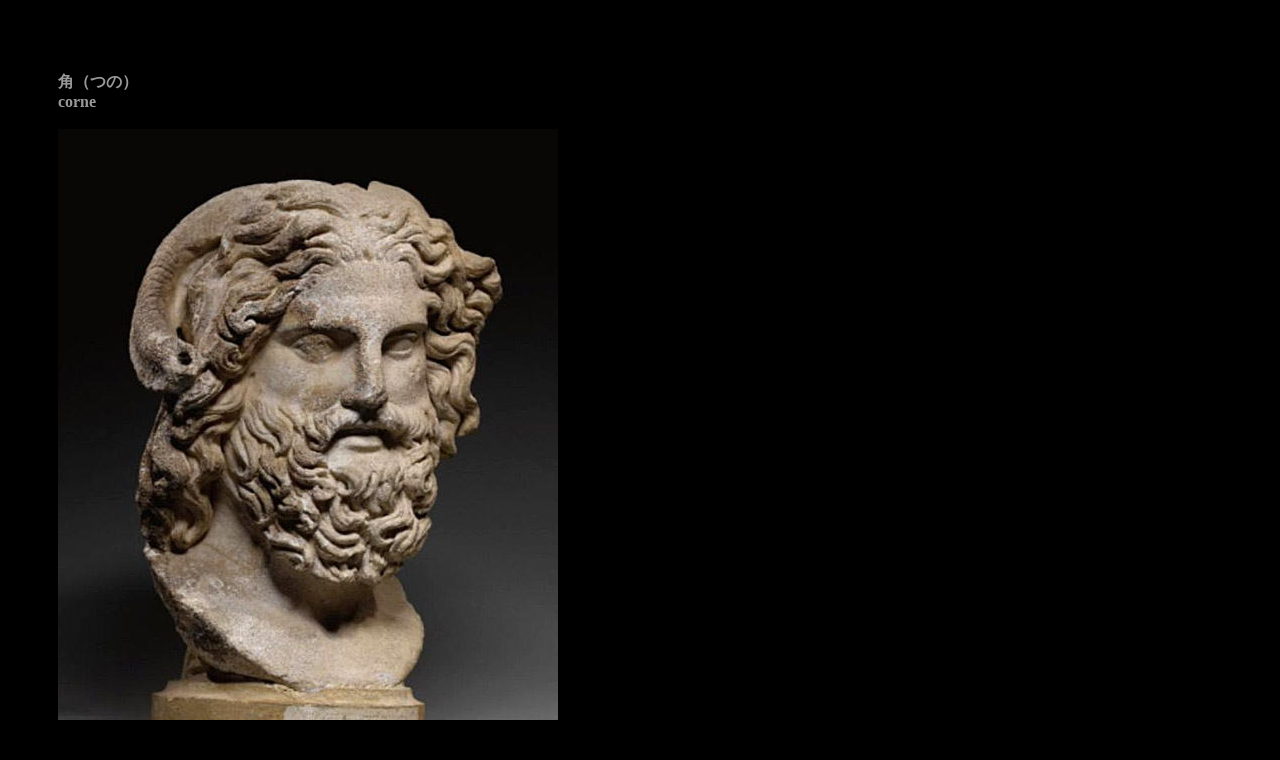

--- FILE ---
content_type: text/html
request_url: https://antiquesanastasia.com/art/reference/symbols/animaux/mammiferes/corne/general_info.html
body_size: 28909
content:
<!DOCTYPE HTML PUBLIC "-//W3C//DTD HTML 4.01 Transitional//EN">
<HTML>
<HEAD>
<meta name="GENERATOR" content="JustSystems Homepage Builder Version 22.0.5.0 for Windows">
<meta http-equiv="Content-Type" content="text/html; charset=UTF-8">
<meta http-equiv="Content-Style-Type" content="text/css">
<meta name="justsystems:HPB-Input-Mode" content="mode/flm">
<TITLE>アンティークアナスタシア　神戸北野町　美術工芸品　レファレンス　動物のシンボリズム　角　symbolique de la corne</TITLE>
</HEAD>
<BODY text="#999999" bgcolor="#000000" link="#0066cc" vlink="#6699cc" alink="#33ffff">
<div style="top : 56px;left : 58px;
  position : absolute;
  z-index : 1;
" id="Layer1">
  <P align="left"><B>角（つの）<BR>
  corne</B><BR>
  <br>
  <img src="zeus_ammon_metropolitan_museum.jpg" border="0" width="500" height="643"><br>
  <br>
  （上）　「ゼウス＝アモン」　紀元 120 - 160年頃　大理石　メトロポリタン美術館蔵<br>
  <br>
  <BR>
  　「角」（つの）は、神の威光、力、強さを象徴します。本稿では古代ギリシア・ローマの神々（アポローン、ディオニュソース、ゼウス）の像に現れる角、及び旧約聖書における角を取り上げます。<br>
  <br>
  </P>
  <table border="1">
    <tbody>
      <tr>
        <td><b>古代ギリシア・ローマの神々の角</b></td>
      </tr>
    </tbody>
  </table>
  <P align="left"><br>
  <b>【羊の角を持つアポッローン・カルネイオス　Ἀπόλλων Κάρνειος, APOLLO CARNEUS】</b><br>
  <br>
  　ペロポンネソス（スパルタ、コリントなど、古代ギリシアにおけるドーリア人の居住地域）の貨幣には、頭に羊の角が生えたアポローンを打刻したものがあります。このアポローンは「アポッローン・カルネイオス」(Ἀπόλλων
  Κάρνειος) と呼ばれます。スパルタをはじめとするドーリア人のポリスでは、年に一度、「アポッローン・カルネイオス」の大祭である「カルネイア祭」(Κάρνεια)
  を挙行しました。<br>
  <br>
  <br>
  　カルネイア祭の起こりについて、確かなことは分かっていません。広く知られているのはパウサニアス（註1）による説明で、それによると、ドーリア人がカルネイア祭を創始したのは、恋人である美青年カルノスを殺されたアポローンの怒りを鎮めるためでした。（註2）　<br>
  <br>
  　しかしながらパウサニアスによるとアポローンとカルノスは別人ですから、「アポッローン・カルネイオス」（すなわち「カルネイオスであるアポローン」）という名前は不自然です。またパウサニアスは、カルネイア祭で祭られるアポローンに角がある理由を説明していません。それゆえパウサニアスが伝える説は、「アポッローン・カルネイオス」と「カルネイア祭」に関する満足な説明とは言えないでしょう。<br>
  <br>
  <br>
  　説得力があるとして現在注目を集めているのは、言語学的アプローチに基づく説です。この説において、「アポッローン・カルネイオス」という神の名称、及び「カルネイア祭」という名称の由来となった語「カルノス」(κάρνος)
  は、アポローンの愛人の名ではなく、「雄羊」を意味する語であると解されます。<br>
  <br>
  　シカゴ大学のジョナサン・M・ホール教授は、1997年の論文「古代ギリシアにおける民族的アイデンティティ」（<i>&quot;Ethnic Identity in Greek Antiquity&quot;</i>, 1997　註3）において、「『カルノス』は実際には『クリオス』（κριός　雄羊）と同義である可能性が示唆されている」と論じています。（註4）<br>
  <br>
  　またドイツの宗教学者ヴァルター・ブルケルト (Walter Burkert, 1931 - ) は、1977年の著書「アルカイック期及び古典期のギリシア宗教」(<i>„Griechische Religion der archaischen und klassischen Epoche“</i>, Verlag W. Kohlhammer, Stuttgart, 1977) において、「カルネイオスへの奉献文を刻んだ古い碑がラコニアで出土したが、奉献文の上には一対の雄羊の角が彫られている。『カルノス』とは雄羊のことに他ならないとの説もある」と論じています。<br>
  <br>
  　言語学に基づくこれらの説によると、「アポッローン・カルネイオス」(Ἀπόλλων Κάρνειος) とは「雄羊の角を持つアポローン」という意味に他なりません。古代ギリシアの神像におけるこのような「角」（κάρνον　カルノン）は、神から発出する威光の表現と考えることができます。<br>
  <br>
  <br>
  <br>
  <b>【牡牛の角を持つディオニューソス　Διόνυσος】</b><br>
  <br>
  　葡萄の神ディオニューソス (Διόνυσος) にはさまざまな聖獣が関連付けられていますが、角が葡萄酒の杯となる牡牛も、この神の聖獣とされています。ギリシア宗教において聖獣が神々自身と分離されたのは古典期のことであり、それ以前には神々と聖獣は同一視されていたと考えられます。ギリシア宗教初期の名残として、ディオニューソスが牛の姿で表される場合や、額に一対の角を持つ神として表される場合があります。<br>
  <br>
  <br>
  <br>
  <b>【羊の角を持つゼウス＝アモン、またはユピテル＝アモン】</b><br>
  <br>
  　「アモン」または「アンモン」(Ammon) はエジプト中王朝以来太陽神ラーと習合し、古代エジプトの最高神と崇められた神です。<br>
  <br>
  　ヌビア（ナイル川上流）の王国クシュは、紀元前1500年頃、エジプト第18王朝のトトメス1世によって征服されましたが、このときエジプトの最高神アモンとクシュの最高神が習合しました。クシュの最高神は雄羊の頭部を有する姿で表されていたため、この時から、雄羊の角を持つアモン像が作られるようになりました。<br>
  <br>
  <br>
  （下）　紀元二世紀後半に制作されたゼウス＝アモン像。大英博物館蔵。<br>
  <br>
  <img src="zeus_ammon.jpg" border="0" width="400" height="554"><br>
  <br>
  <br>
  　ゼウス＝アモン、またはユピテル＝アモンとは、羊の角を持つエジプトの最高神アモンが、キリシア・ローマの最高神と習合したもので、ギリシア風のゼウスあるいはローマ風のユピテルの頭部に、アモンの角が生えた図像で表されます。<br>
  <br>
  　ゼウス＝アモンの像は、紀元前6世紀末以降にキュレーネー (Κυρήνη) で鋳造・打刻された貨幣に現れます。アレクサンドロス大王 (Ἀλέξανδρος
  ὁ Μέγας, c. 356 - 323 B.C.) は頭部に角を付けた自らの肖像を貨幣に打刻させましたが、この貨幣の図像はキュレーネーで作られたゼウス＝アモンの貨幣に影響を受けたものと考えられます。角があるアレクサンドロスの貨幣は、マケドニアにおいてはデメトリウス1世（Δημήτριος
  ο Πολιορκητής, 337 - 283 B.C.　アンティゴノス朝第2代のマケドニア王）の即位まで、小アジアにおいてはマグネシアの戦い
  (190 B.C.) まで作られ続け、古代世界に広く流通しました。<br>
  <br>
  <br>
  （下）　ゼウス＝アモンとしてのアレクサンドロス大王。紀元前 287年から 281年頃にトラキア（ギリシア北東部）で制作されたテトラドラクマ（四ドラクマ）貨に打刻された像。<br>
  <br>
  <img src="tetradrachma_alexandros_i.jpg" border="0" width="500" height="493"><br>
  <br>
  <br>
  　ローマにおいてユピテル＝アモンが最も熱心に崇拝されたのは、北アフリカ属州のレプティス・マグナ (Leptis Magna) に生まれた皇帝、セプティミウス・セウェルス
  (Septimius Severus, 145 - 193 - 211 A. D.) の時代です。ユピテル＝アモンの像はローマの貨幣にも打刻されました。<br>
  <br>
  <br>
  <br>
  </P>
  <table border="1">
    <tbody>
      <tr>
        <td><b>旧約聖書における角</b></td>
      </tr>
    </tbody>
  </table>
  <P align="left"><br>
  <b>【旧約聖書において「力」を象徴する角】</b><br>
  <br>
  　旧約聖書においても、「角」は「力」を象徴します。「詩編」132編 17節では、神が御心に適（かな）う人間に与え給う力が、「角」によって象徴されています。<br>
  <br>
  　<font color="#666666">ダビデのために一つの角をそこに芽生えさせる。わたしが油を注いだ者のために一つの灯を備える。（「詩編」132編 17節　新共同訳）</font><br>
  <br>
  <br>
  　「角」が力を持つ者の「驕慢」（きょうまん　おごり高ぶり、傲慢）を表す場合もあります。「エレミヤ書」 48章 25節、「詩編」 75編 5 -
  6節には、それぞれ次のように書かれています。<br>
  <br>
  　<font color="#666666">モアブの角は砕かれ／腕は折られた、と主は言われる。（「エレミヤ書」 48章 25節　新共同訳）</font><br>
  <br>
  　<font color="#666666">わたしは驕る者たちに、驕るなと言おう。逆らう者に言おう、角をそびやかすなと。 <br>
  　お前たちの角を高くそびやかすな。胸を張って断言するな。（「詩編」 75編 5 - 6節　新共同訳）</font><br>
  <br>
  <br>
  　「詩編」において「角」が「神の力」を象徴する例としては、18編 3節を挙げることができます。<br>
  <br>
  <font color="#666666">　主よ、わたしの力よ、わたしはあなたを慕う。<br>
  　主はわたしの岩、砦、逃れ場<br>
  　わたしの神、大岩、避けどころ<br>
  　わたしの盾、救いの角、砦の塔。（「詩編」 18編 2 - 3節　新共同訳）</font><br>
  <br>
  <br>
  　新約聖書においても次のような表現が見られます。<br>
  <br>
  　<font color="#666666">ほめたたえよ、イスラエルの神である主を。主はその民を訪れて解放し、我らのために救いの角を、<br>
  　僕ダビデの家から起こされた。（「ルカによる福音書」 1章 68 - 69節　新共同訳）</font><br>
  <br>
  　これは祭司ザカリア（洗礼者ヨハネの父）がヨハネの割礼の際に聖霊に満たされて行った預言の冒頭部分で、ここでいう「救いの角」とは「力ある救い主（メシア）」を意味します。なお「救いの角」という言葉は「サムエル記」下
  22章 3節にも出てきます。<br>
  <br>
  <br>
  <b>【「神の力」を表す祭壇の角】</b><br>
  <br>
  　「出エジプト記」 27章1 - 8節では、全燔祭（ぜんはんさい　ホロコースト）の祭壇に関する規定が次のように述べられています。<br>
  <br>
  <font color="#666666">1 アカシヤ材で祭壇を造りなさい。縦五アンマ、横五アンマの正方形、高さは三アンマとする。2 祭壇の四隅にそれぞれ角を作り、祭壇から生えているように作り、全体を青銅で覆う。3
  灰を取る壺、十能、鉢、肉刺し、火皿などの祭具はすべて青銅で作る。4 祭壇の下部には青銅の網目作りの格子を付ける。その網の四隅に青銅の環四個を取り付ける。5
  網目格子は祭壇の半ばの高さにある、張り出した棚の下の部分に付ける。6 祭壇を担ぐためにアカシヤ材の棒を作り、それを青銅で覆う。7 祭壇を担ぐためにアカシヤ材の棒を作り、それを青銅で覆う。8
  祭壇は板で造り、中を空洞にする。山であなたに示されたとおりに造りなさい。（「出エジプト記」 27章1 - 8節　新共同訳）</font><br>
<br>
  <br>
  　上に引用した部分のうち、27章2節には「祭壇の角（つの）」という言葉が出てきます。この「角」は祭壇のなかで最も神聖な部分で、神の力を表します。全燔祭の祭壇の角は「出エジプト記」
  38章2節にも言及されています。全燔祭の祭壇の角はアジール（避難所）として機能し、これをつかんだ者は神の力に保護されます。（列王記 上 1章
  49 - 53節　註5）<br>
  <br>
  　なお「出エジプト記」 30章1 - 10節には香を焚く祭壇について述べられていますが、この祭壇にも角があったことがわかります（「出エジプト記」
  30章10節、他に「出エジプト記」 37章25, 26節、「レビ記」 4章 7節）。<br>
  <br>
  <br>
  　下の写真はテル＝アヴィヴ大学のヨハナン・アハロニ教授 (Prof. Yohanan Aharoni, 1919 - 1976) の発掘チームがテル・ベエル・シェヴァ
  (Tel Be'er Sheva) で発見した紀元前8世紀頃の祭壇で、四隅に聖書の記述のような角があります。<br>
  <br>
  <br>
  <img src="autel_de_tel_beer-sheva.jpg" border="0" width="429" height="300"><br>
  <br>
  <br>
  <b>【「モーセの角」に見る「神の力」と「神の光」の重層性】</b><br>
  <br>
  　モーセはシナイ山で十戒が記された二枚の石板を神から授かりましたが、山から下りると民が黄金の牛を作って礼拝していたので、モーセは激しく怒って、手に持っていた石板を投げつけ、山のふもとで砕きました。（「出エジプト記」19章から32章）　その後神はモーセに命じて再び二枚の石板を切らせてシナイ山に登らせ、十戒を板に書き記し給いました。:（同書
  34章）　モーセがシナイ山を下ると、モーセの顔の肌は光を放っていました。（同書 34:章 29, 30, 35節）<br>
  <br>
  　「出エジプト記」 34章 29節から35節を、新共同訳により引用します。<br>
  <br>
  <font color="#666666">　29 モーセがシナイ山を下ったとき、その手には二枚の掟の板があった。モーセは、山から下ったとき、自分が神と語っている間に、自分の顔の肌が光を放っているのを知らなかった。30
  アロンとイスラエルの人々がすべてモーセを見ると、なんと、彼の顔の肌は光を放っていた。彼らは恐れて近づけなかったが、31 モーセが呼びかけると、アロンと共同体の代表者は全員彼のもとに戻って来たので、モーセは彼らに語った。32
  その後、イスラエルの人々が皆、近づいて来たので、彼はシナイ山で主が彼に語られたことをことごとく彼らに命じた。33 モーセはそれを語り終わったとき、自分の顔に覆いを掛けた。34
  モーセは、主の御前に行って主と語るときはいつでも、出て来るまで覆いをはずしていた。彼は出て来ると、命じられたことをイスラエルの人々に語った。35
  イスラエルの人々がモーセの顔を見ると、モーセの顔の肌は光を放っていた。モーセは、再び御前に行って主と語るまで顔に覆いを掛けた。（「出エジプト記」
  34章 29節から35節　新共同訳）</font><br>
  <br>
  <br>
  　上に引用した 29, 30, 35節で「光」と訳されているヘブル語は、祭壇の「角」と訳されているのと同じ言葉で、ヒエロニムスのウルガタ（ラテン語訳）では、「モーセの顔に角が生えていた」という解釈（訳）になっています。（註6）　「出エジプト記」
  34章 29節から35節を、ヒエロニムスのウルガタにより引用します。日本語訳は、筆者（広川）がヒエロニムスのウルガタから訳しました。文意を通りやすくするために補った語は、ブラケット
  [　] で示しました。下線は筆者によります。<br>
  <br>
  </P>
  <table>
    <tbody>
      <tr>
        <td>&nbsp;</td>
        <td>&nbsp;</td>
        <td><font color="#666666">29 cumque descenderet Moses de monte Sinai tenebat duas tabulas testimonii
        et ignorabat quod <u>cornuta esset</u> facies sua ex consortio sermonis Dei </font></td>
        <td><font color="#000000">..</font></td>
        <td><font color="#666666">そしてモーセはシナイ山から下りるとき、契約の板を二枚持っていたのだが、神と共に語らったことにより、自分の顔に<u>角が生えている</u>ことに気付かなかった。&nbsp;</font></td>
      </tr>
      <tr>
        <td>&nbsp;</td>
        <td>&nbsp;</td>
        <td><font color="#666666">30 videntes autem Aaron et filii Israhel <u>cornutam Mosi faciem</u> timuerunt prope accedere </font></td>
        <td><font color="#666666">&nbsp;</font></td>
        <td><font color="#666666">しかし<u>モーセの角が生えた顔</u>を見て、アロンとイスラエルの子らは、傍に寄ることを恐れた。</font></td>
      </tr>
      <tr>
        <td>&nbsp;</td>
        <td>&nbsp;</td>
        <td><font color="#666666">31 vocatique ab eo reversi sunt tam Aaron quam principes synagogae et postquam
        locutus est </font></td>
        <td><font color="#666666">&nbsp;</font></td>
        <td><font color="#666666">アロンと共同体の代表者たちはモーセに呼ばれて戻り、そののち[モーセは]話をした。</font></td>
      </tr>
      <tr>
        <td>&nbsp;</td>
        <td>&nbsp;</td>
        <td><font color="#666666">32 venerunt ad eum etiam omnes filii Israhel quibus praecepit cuncta quae
        audierat a Domino in monte Sinai </font></td>
        <td><font color="#666666">&nbsp;</font></td>
        <td><font color="#666666">イスラエルの子ら全員がモーセのところにやって来て、[モーセは]彼らに、シナイ山で主から聞いたすべての事を教え示した。</font></td>
      </tr>
      <tr>
        <td>&nbsp;</td>
        <td>&nbsp;</td>
        <td><font color="#666666">33 impletisque sermonibus posuit velamen super faciem suam</font></td>
        <td><font color="#666666">&nbsp;</font></td>
        <td><font color="#666666">そして話が済むと、[モーセは]自らの顔をヴェールで被った。</font></td>
      </tr>
      <tr>
        <td>&nbsp;</td>
        <td>&nbsp;</td>
        <td><font color="#666666">34 quod ingressus ad Dominum et loquens cum eo auferebat donec exiret et
        tunc loquebatur ad filios Israhel omnia quae sibi fuerant imperata </font></td>
        <td><font color="#666666">&nbsp;</font></td>
        <td><font color="#666666">主の許に入って話をするとき、[モーセは]出て来るまで[ヴェールを]取っており、自らに対して命じられたすべてのことをイスラエルの子らに向かって語った。</font></td>
      </tr>
      <tr>
        <td>&nbsp;</td>
        <td>&nbsp;</td>
        <td><font color="#666666">35 qui videbant faciem egredientis Mosi <u>esse cornutam</u> sed operiebat rursus ille faciem suam si quando loquebatur ad eos </font></td>
        <td><font color="#666666">&nbsp;</font></td>
        <td><font color="#666666">彼らは、[神の許から]出て来たモーセの顔に<u>角が生えている</u>のを見た。彼（モーセ）は彼らに話をする場合には、自らの顔を再び隠した。</font></td>
      </tr>
      <tr>
        <td align="right">&nbsp;</td>
        <td align="right">&nbsp;</td>
        <td align="right"><font color="#666666">（<i>Exodi </i>capitis XXXIV versi 29 - 35, ex Hieronymi BIBLIA VULGATA）</font></td>
        <td>&nbsp;</td>
        <td align="right"><font color="#666666">（「出エジプト記」 34章 29節から35節　新共同訳）</font></td>
      </tr>
    </tbody>
  </table>
  <P align="left"><br>
  <br>
  　ローマのサン・ピエトロ・イン・ヴィンコリ (San Pietro in Vincoli) 聖堂にはミケランジェロのモーセ像があり、教皇ユリウス2世の墓碑彫刻の一部を為しています。ミケランジェロによるこのモーセ像は、額に角が生えています。これはルネサンス期の聖書が<a href="../../../../../../religion/references/other_saints/hieronymus_stridonensis/general_info.html" target="_blank">ヒエロニムス</a>のウルガタであったためです。<br>
  <br>
  <br>
  （下）　Michelangelo,<i> &quot;Mosè&quot;</i>, c. 1513 - 1515, ritoccata nel 1542, marmo, 235 cm, Basilica di San Pietro
  in Vincoli <br>
  <br>
  <img src="michelangelo_mose_1515.jpg" border="0" width="600" height="900"><br>
  <br>
  <br>
  　ヘブル語の「光」と「角」が同じ言葉であるということは、旧約聖書において、「光」と「角」がいずれも「神の力」を象徴することを意味します。このことがよくわかる他の用例として、「ハバクク書」3章を挙げることができます。（註7）<br>
  <br>
  </P>
  <HR>
  <P align="left"><br>
  註1　パウサニアス (Παυσανίας, c. 110 - 180 A. D.) は二世紀の地理学者で、「ギリシア案内記」(<i>&quot;Ελλάδος περιήγησις&quot;</i>) 全十巻の著者として知られる。<br>
  <br>
  <br>
  註2　ペロポンネソス半島南西部、イオニア海に面したアカルナニアの巫者（ふしゃ）カルノス (Κάρνος) は、ゼウス (Ζεύς) とエウローペー
  (Εὐρώπη) の息子である。美青年カルノスはアポローン (Ἀπόλλων) に巫術の手ほどきを受けるとともに、その恋人でもあった。ドーリア人がアカルナニアに侵入した際、カルノスはドーリア人のひとりであるヒッポテース
  (Ἱππότης) に槍で殺され、怒ったアポローンは、ドーリア人の軍勢に疫病を送った。パウサニアスによると、このときドーリア人たちはアポローンの怒りを鎮めるためにヒッポテースを追放し、カルネイア祭を挙行した。<br>
  <br>
  <br>
  註3　<em>&quot;Ethnic Identity in Greek Antiquity&quot;</em>., Cambridge University Press (1997). Paperback edition, 2000. Electronic
  edition, 2002. Recipient of the American Philological Association’s 1999
  Charles J. Goodwin Award for Merit.<br>
  <br>
  <br>
  註4　It has, however, been suggested that karnos may in fact be a synonym
  for the word krios, which means &quot;ram&quot;. (<i>op. cit</i>. p. 39)<br>
  <br>
  <br>
  註5　このすぐ後、「列王記 上」 2章28節から36節では、祭壇の角を掴んだヨアブがソロモンの命によって打ち殺されるが、これはヨアブが故意に人を殺した故に、神による保護を受けられなかったためである。「出エジプト記」
  21章12 - 14節には次のように書かれている。<br>
  <br>
  <font color="#666666">　人を打って死なせた者は必ず死刑に処せられる。ただし、故意にではなく、偶然、彼の手に神が渡された場合は、わたしはあなたのために一つの場所を定める。彼はそこに逃れることができる。しかし、人が故意に隣人を殺そうとして暴力を振るうならば、あなたは彼をわたしの祭壇のもとからでも連れ出して、処刑することができる。（「出エジプト記」
  21章12 - 14節　新共同訳）</font><br>
  <br>
  <br>
  註6　1979年に完成し、現代の標準的なラテン語訳聖書と見做されているノワ・ウルガタ (<i>&quot;NOVA VULGATA&quot;</i>) は、このヘブル語を光の意味に解して、現代諸語訳と同様の文意に訳している。「出エジプト記」 34章 29節から35節を、ノワ・ウルガタにより引用する。<br>
  <br>
  <font color="#666666">　29 Cumque descenderet Moyses de monte Sinai, tenebat duas tabulas testimonii
  et ignorabat quod resplenderet cutis faciei suae ex consortio sermonis
  Domini. 30 Videntes autem Aaron et filii Israel resplendere cutem faciei
  Moysi, timuerunt prope accedere; 31 vocatique ab eo reversi sunt tam Aaron
  quam principes synagogae. Et postquam locutus est ad eos, 32 venerunt ad
  eum etiam omnes filii Israel; quibus praecepit cuncta, quae audierat a
  Domino in monte Sinai. 33 Impletisque sermonibus, posuit velamen super
  faciem suam, 34 quod ingressus ad Dominum et loquens cum eo auferebat,
  donec exiret; et tunc loquebatur ad filios Israel omnia, quae sibi fuerant
  imperata. 35 Qui videbant cutem faciei Moysi resplendere, sed operiebat
  ille rursus faciem suam, donec ingressus loqueretur cum eo. (<i>Exodi </i>caput XXXIV versi 29 - 35, ex NOVA VULGATA)</font><BR>
  <br>
  　上の引用箇所で、29節は「（モーセは）自分の顔の肌が神と共に語らったことにより輝いているのを知らなかった」(ignorabat quod resplenderet
  cutis faciei suae ex consortio sermonis Domini)、30節は「アロンとイスラエルの子らはモーセの顔の肌が輝くのを見て、近くに寄るのを恐れた」(Videntes
  autem Aaron et filii Israel resplendere cutem faciei Moysi, timuerunt prope
  accedere)、35節は「（イスラエルの子らは）モーセの顔の肌が光り輝くのを見た」(Qui videbant cutem faciei Moysi
  resplendere) とラテン語訳されている。<br>
  <br>
  <br>
  註7　「ハバクク書」3章3節から6節は、カナン、メソポタミアの神話と同様の表現形式により、また「出エジプト記」や「詩編」にも見られる伝統的な表現を使って、神を「武器を光らせて進む勇士」として描いている。3
  - 4節には次の記述がある。<br>
  <br>
  　<font color="#666666">神はテマンから<br>
  　聖なる方はパランの山から来られる。〔セラ<br>
  　その威厳は天を覆い<br>
  　威光は地に満ちる。 <br>
  <br>
  　威光の輝きは日の光のようであり<br>
  　そのきらめきは御手から射し出でる。<br>
  　御力はその中に隠されている。　　　（「ハバクク書」 3章 3 - 4節　新共同訳）</font><br>
  <br>
  　上の引用部分うち、4節 2行目の「きらめき」は、「出エジプト記」 34:章 29, 30, 35節で「光」（「角」）と訳されているのと同じ言葉である。そして「きらめきが差し出でる御手」に「御力」が隠されている、とハバククは語っている。すなわち「ハバクク書」のこの箇所において、きらめき、あるいは光は、角と同様に、神の力を表している。<br>
  <br>
  </P>
  <hr>
  <p align="left"><BR>
  関連商品<BR>
  <BR>
  　<BR>
  <BR>
  <BR>
  <BR>
  <A href="../index.html" target="_self">美術品と工芸品のレファレンス　シンボル（象徴）　哺乳動物のシンボリズム　インデックスに戻る</A><br>
  <BR>
  <BR>
  <A href="../../index.html" target="_self">美術品と工芸品のレファレンス　シンボル（象徴）　動物のシンボリズム　インデックスに移動する</A><BR>
  <BR>
  <A href="../../../index.html" target="_self">美術品と工芸品のレファレンス　シンボル（象徴）　インデックスに移動する</A><br>
  <BR>
  <BR>
  <A href="../../../../index.html" target="_self">美術品と工芸品のレファレンス　インデックスに移動する</A><BR>
  <BR>
  <BR>
  <A href="../../../../../index.html" target="_self">美術品と工芸品　商品種別表示インデックスに移動する</A><BR>
  <BR>
  <A href="../../../../../gallery/19th_century_genre_and_symbolism/list.html" target="_self">美術品と工芸品　一覧表示インデックスに移動する</A><BR>
  <BR>
  <BR>
  <BR>
  <A href="../../../../../../index.html" target="_self">アンティークアナスタシア　ウェブサイトのトップページに移動する</A><BR>
  <BR>
  <br>
  <br>
  <br>
  <font color="#666666">Ἀναστασία ἡ Οὐτοπία τῶν αἰλούρων　ANASTASIA KOBENSIS, ANTIQUARUM RERUM LOCUS
  NON INVENIENDUS</font><BR>
  <BR>
  </p>
</div>
</BODY>
</HTML>